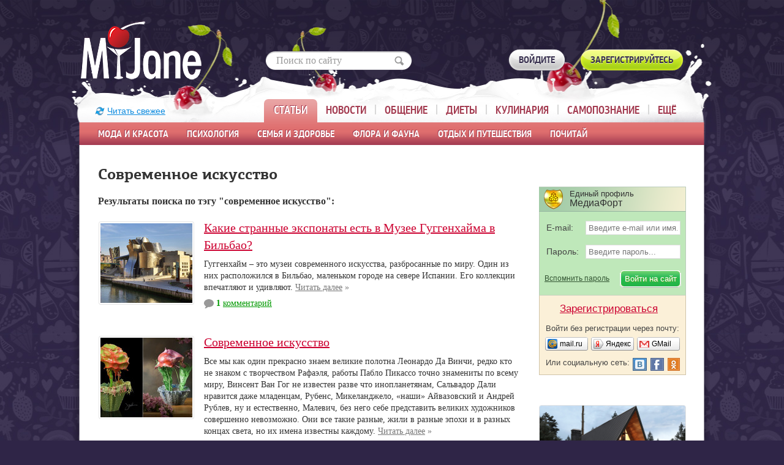

--- FILE ---
content_type: text/html; charset=windows-1251
request_url: https://www.myjane.ru/tags/sovremennoe-iskusstvo/
body_size: 11339
content:
  <!DOCTYPE html>
<!--[if lt IE 7]>      <html class="no-js lt-ie9 lt-ie8 lt-ie7"> <![endif]-->
<!--[if IE 7]>         <html class="no-js lt-ie9 lt-ie8"> <![endif]-->
<!--[if IE 8]>         <html class="no-js lt-ie9"> <![endif]-->
<!--[if gt IE 8]><!--> <html class="no-js"> <!--<![endif]-->
<head>
<meta http-equiv="content-type" content="text/html; charset=windows-1251" />
<meta http-equiv="X-UA-Compatible" content="IE=edge,chrome=1">
<meta name="SKYPE_TOOLBAR" content="SKYPE_TOOLBAR_PARSER_COMPATIBLE" />
<meta http-equiv="imagetoolbar" content="no" />
<meta name="viewport" content="width=980"/>

<meta name="csrf-token" content="256f0a3717cd9ede9bbb448d3dc63d7fef13a9323311f77549ca63303484b64a">

<title>Современное искусство (2 материала) - myJane.ru</title>

<meta name='yandex-verification' content='4116a64d344bdc93' />

<link rel="stylesheet" href="https://www.myjane.ru/css/main.min.css?v=1.6">
<link rel="stylesheet" href="https://www.myjane.ru/css/pc.css?v=1">
<!--[if lte IE 8]>
<link rel="stylesheet" href="https://www.myjane.ru/css/fonts_ie.css">
<![endif]-->
<!--[if gt IE 8]><!-->
<link rel="stylesheet" href="https://www.myjane.ru/css/fonts.css?v=1">
<!--<![endif]-->


<script>
  var device_no_hover = false;
  var spart = '';
  var is_manager = false;
</script>

<script src="https://www.myjane.ru/js/vendor/jquery-1.8.2.min.js"></script>

<script src="https://www.myjane.ru/js/plugins.js?v=1.1"></script>
<script src="https://www.myjane.ru/js/main.min.js"></script>
<script src="https://www.myjane.ru/js/script2.js?v=3.2"></script>
<script src="https://www.myjane.ru/js/lib.js?v=3.1"></script>
<script src="https://www.myjane.ru/js/comments.js?v=23.4"></script>
<script src="https://login.mediafort.ru/jslogin.php?mode=autologin&site=myjane" type="text/javascript"></script>



<meta name="robots" content="noindex">
<meta name="description" content="Публикации на тему «Современное искусство» в женском журнале myJane.ru. Интересует «Современное искусство» – читайте подборку интересных публикаций на нашем сайте."/>
<!-- Yandex.RTB -->
<script>window.yaContextCb=window.yaContextCb||[]</script>
<script src="https://yandex.ru/ads/system/context.js" async></script>

</head>


<body class="devicetype_pc" >



<div id="profiletip"></div>


<div class="g-footer-grad">
  <div class="g-container">

    <script type="text/javascript">
      var url = 'https://beta.mediafort.ru/show.php?placeid=87&zone=&rnd=' + Math.round(Math.random() * 100000);
      document.write('<scr' + 'ipt type="text/javascript" src="' + url + '"><\/scr' + 'ipt>');
    </script>

    <div class="g-header">
      <div class="g-w1000">
        <div class="b-head-logo">
          <a href="https://www.myjane.ru/" title="На главную страницу"><img src="https://www.myjane.ru/i/logo.png" alt="MyJane"></a>
        </div>
                  <div class="b-header-search">
            <form action="https://www.myjane.ru/search/" method="get" accept-charset="UTF-8" onsubmit="if(document.getElementById('sq_id').value=='Поиск по сайту' || document.getElementById('sq_id').value=='') { document.getElementById('sq_id').focus(); return false; }">
              <input type="text" id="sq_id" name="q" onfocus="if(this.value=='Поиск по сайту') { this.value=''; this.style.color=''; } this.parentNode.parentNode.className='b-header-search2';" onblur="if(this.value=='') this.parentNode.parentNode.className='b-header-search';" value="Поиск по сайту" style="color:#999;">
              <button type="submit" title="Найти"></button>
            </form>
          </div>
        
                  <noindex>
            
  
  <div class="login_mediafort_guest">
    <div class="b-members">
      <a href="https://www.myjane.ru/login/?backurl=https%3A%2F%2Fwww.myjane.ru%2Ftags%2Fsovremennoe-iskusstvo%2F" class="b-std-button">
        <i></i><span>Войдите</span>
      </a>
      <a href="https://www.myjane.ru/invite/get/" class="b-std-button m-green">
        <i></i><span>Зарегистрируйтесь</span>
      </a>
    </div>
  </div>
  <div class="login_mediafort_user d-none">
    <div>
      <table>
      <tr>
        <td>
          <img src="/i/blank.gif" class="login_mediafort_avatar"></td>
        <td>&nbsp;</td>
        <td>
          <b class="login_mediafort_username"></b>, можете <br>
          <a href="https://login.mediafort.ru/login/myjane/?backurl=https%3A%2F%2Fwww.myjane.ru%2Ftags%2Fsovremennoe-iskusstvo%2F">войти на этот сайт</a> под своим именем.
          <br>
          <a class="_elogin_logout" href="https://login.mediafort.ru/logout/?site=myjane">Выйти из системы Медиафорт</a>
        </td>
      </tr>
      </table>
    </div>
  </div>

  <script>
    var login_mediafort_username = false;
    var login_mediafort_avatar_url = false;
    function login_mediafort_callback(username, avatar_url) {
      login_mediafort_username = username;
      login_mediafort_avatar_url = avatar_url;

      $('.login_mediafort_hide').hide();
      $('.login_mediafort_avatar').attr('src', login_mediafort_avatar_url);
      $('.login_mediafort_username').html(login_mediafort_username);
      $('.login_mediafort_guest').css('position', 'absolute').fadeOut(300);
      $('.login_mediafort_user').fadeIn(300);

      if ($('#kokurs_new_block').length) {
        var $elogin = $('.login_mediafort_user table').clone();
        $elogin.find('._elogin_logout').remove();
        $elogin.css({
          backgroundColor: '#ffffff',
          border: '1px solid #e6c090',
          display: 'block',
          margin: '0 -11px 15px',
          padding: '10px'
        });

        $('#kokurs_new_block .small').before($elogin);
      }
    }
    if (typeof window.no_el_user !== 'undefined') {}
    else {
      d = document;
      var mflogin = d.createElement('script');
      mflogin.type = 'text/javascript';
      mflogin.async = true;
      mflogin.src = 'https://login.mediafort.ru/jslogin.php';
      var s = d.getElementsByTagName('script')[0];
      s.parentNode.insertBefore(mflogin, s);
    }
  </script>


          </noindex>
                
                  <style>
  .b-main-menu ul ul li:hover div.mm_submenu { 
    display: block; 
  }
</style>

<div class="b-main-menu" onmouseover="if(typeof $slides != 'undefined') $slides.trigger('pause');" onmouseout="if(typeof $slides != 'undefined') $slides.trigger('play');">
	<a href="https://www.myjane.ru" class="refresh_button">Читать свежее</a>
  <ul>
    <li class="active">
      <div class="hover_helper">
        <a href="https://www.myjane.ru/articles/">Статьи</a>
        <ul id="mm_articles">
                  <li>
                                          <div class="mm_submenu">
                                                                                    <div><a href="https://www.myjane.ru/articles/rubric/?id=1">Мода</a></div>
                                                                                                                              <div><a href="https://www.myjane.ru/articles/rubric/?id=6">Красота&Стиль</a></div>
                                                                                                                              <div><a href="https://www.myjane.ru/articles/rubric/?id=33">Парфюмерия и косметика</a></div>
                                                                            </div>
                                            <a href="https://www.myjane.ru/articles/rubric/?id=1">Мода и красота</a>
                                    </li>
                  <li>
                                          <div class="mm_submenu">
                                                                                    <div><a href="https://www.myjane.ru/articles/rubric/?id=3">Психология</a></div>
                                                                                                                              <div><a href="https://www.myjane.ru/articles/rubric/?id=7">Карьера</a></div>
                                                                                                                              <div><a href="https://www.myjane.ru/articles/rubric/?id=54">Истории из жизни</a></div>
                                                                                                                              <div><a href="https://www.myjane.ru/articles/rubric/?id=32">Мужчинам на заметку</a></div>
                                                                                                                              <div><a href="https://www.myjane.ru/articles/rubric/?id=58">Интересные люди</a></div>
                                                                                                                              <div><a href="https://www.myjane.ru/articles/rubric/?id=16">В стране сновидений</a></div>
                                                                            </div>
                                            <a href="https://www.myjane.ru/articles/rubric/?id=3">Психология</a>
                                    </li>
                  <li>
                                          <div class="mm_submenu">
                                                                                    <div><a href="https://www.myjane.ru/articles/rubric/?id=2">Здоровье</a></div>
                                                                                                                              <div><a href="https://www.myjane.ru/articles/rubric/?id=21">Беременность, роды, воспитание детей</a></div>
                                                                                                                              <div><a href="https://www.myjane.ru/articles/rubric/?id=18">Интим</a></div>
                                                                                                                              <div><a href="https://www.myjane.ru/articles/rubric/?id=29">Йога</a></div>
                                                                                                                              <div><a href="https://www.myjane.ru/articles/rubric/?id=60">Каталог асан</a></div>
                                                                                                      <div style="padding-top:28px;"><a href="https://www.myjane.ru/aerobics/">Фитнес и аэробика:</a></div>
                      <div style="color:white;">&nbsp;&ndash;&nbsp; <a href="https://www.myjane.ru/articles/rubric/?id=25">Фитнес</a></div>
                      <div style="color:white;">&nbsp;&ndash;&nbsp; <a href="https://www.myjane.ru/articles/rubric/?id=30">Фитнес в офисе</a></div>
                      <div style="color:white;">&nbsp;&ndash;&nbsp; <a href="https://www.myjane.ru/articles/rubric/?id=22">Аэробика дома</a></div>
                                                                                                                                                                                                                      </div>
                                            <a href="https://www.myjane.ru/articles/rubric/?id=2">Семья и здоровье</a>
                                    </li>
                  <li>
                                          <div class="mm_submenu">
                                                                                    <div><a href="https://www.myjane.ru/articles/rubric/?id=52">Дача, сад, огород</a></div>
                                                                                                                              <div><a href="https://www.myjane.ru/articles/rubric/?id=27">В мире цветов</a></div>
                                                                                                                              <div><a href="https://www.myjane.ru/articles/rubric/?id=57">Наши любимые животные</a></div>
                                                                            </div>
                                            <a href="https://www.myjane.ru/articles/rubric/?id=52">Флора и фауна</a>
                                    </li>
                  <li>
                                          <div class="mm_submenu">
                                                                                    <div><a href="https://www.myjane.ru/articles/rubric/?id=56">Туризм и путешествия</a></div>
                                                                                                                              <div><a href="https://www.myjane.ru/articles/rubric/?id=14">Отдых</a></div>
                                                                                                                              <div><a href="https://www.myjane.ru/articles/rubric/?id=53">Колонка кинокритика</a></div>
                                                                                                                              <div><a href="https://www.myjane.ru/articles/rubric/?id=8">Куклы</a></div>
                                                                                                                              <div><a href="https://www.myjane.ru/articles/rubric/?id=23">Авто на шпильках</a></div>
                                                                                                                              <div><a href="https://www.myjane.ru/articles/rubric/?id=51">Праздники. История, традиции, поздравления</a></div>
                                                                                                                              <div><a href="https://www.myjane.ru/articles/rubric/?id=62">Интернет</a></div>
                                                                            </div>
                                            <a href="https://www.myjane.ru/articles/rubric/?id=14">Отдых и путешествия</a>
                                    </li>
                  <li>
                                          <div class="mm_submenu">
                                                                                    <div><a href="https://www.myjane.ru/articles/rubric/?id=11">Литературная гостиная</a></div>
                                                                                                                                                                                                                                                                                              <div><a href="https://www.myjane.ru/articles/rubric/?id=35">Притчи и сказки</a></div>
                                                                            </div>
                                            <a href="https://www.myjane.ru/articles/rubric/?id=11">Почитай</a>
                                    </li>
                </ul>
      </div>
    </li>
    <li>
      <div class="hover_helper">
        <a href="https://www.myjane.ru/news/">Новости</a>
        <ul>
          <li style="width:209px;"></li>
          <li><a href="https://www.myjane.ru/news/">Свежие новости</a></li>
          <li><a href="https://www.myjane.ru/magazins/">Анонсы женских журналов</a></li>
          <li><a href="https://www.myjane.ru/news/archive/">Архив новостей</a></li>
        </ul>
      </div>
    </li>
    <li>
      <div class="hover_helper">
        <a href="https://www.myjane.ru/blog/lenta/">Общение</a>
        <ul class="mm_communication">
                    <li><a href="https://www.myjane.ru/blog/lenta/">Новые записи</a></li>
                    <li><a href="https://www.myjane.ru/invite/get/">Завести свой дневник!</a></li>
                    <li><a href="https://www.myjane.ru/communities/">Каталог групп</a></li>
          <li><a href="https://www.myjane.ru/qa/">Консультации специалистов</a></li>
          <li><a href="https://www.myjane.ru/users/">Пользователи</a></li>
        </ul>
      </div>
    </li>
    <li>
      <div class="hover_helper">
        <a href="https://www.myjane.ru/diets/">Диеты</a>
        <ul>
          <li style="width:245px;"></li>
          <li><a href="https://www.myjane.ru/articles/rubric/?id=28">Статьи о похудении</a></li>
          <li><a href="https://www.myjane.ru/diets/">Каталог диет</a></li>
          <li><a href="https://www.myjane.ru/diets/calories/">Таблица калорийности</a></li>
          <li><a target="_blank" href="http://forum.myjane.ru/viewforum.php?f=13">Форум о похудении</a></li>
        </ul>
      </div>
    </li>
    <li>
      <div class="hover_helper">
        <a href="https://www.myjane.ru/recipes/">Кулинария</a>
        <ul>
          <li style="width:480px;"></li>
          <li><a href="https://www.myjane.ru/recipes/">Каталог рецептов</a></li>
          <li><a target="_blank" href="http://forum.myjane.ru/viewforum.php?f=9">Кулинарный форум</a></li>
        </ul>
      </div>
    </li>
    <li>
      <div class="hover_helper">
        <a href="https://www.myjane.ru/self-knowledge/">Самопознание</a>
        <ul class="menu-toright">
          <li><a href="https://www.myjane.ru/sonnik/">Сонник</a></li>
          <li><a href="https://www.myjane.ru/horoscope/">Гороскопы и астрология</a></li>
          <li><a href="https://www.myjane.ru/occultism/">Магия, гадания, непознанное</a></li>
          <li><a href="https://www.myjane.ru/articles/rubric/?id=12">Чудеса своими руками</a></li>
          <li><a href="https://www.myjane.ru/tests/">Тесты</a></li>
        </ul>
      </div>
    </li>
    <li class="last">
      <div class="hover_helper">
        <a href="#">Ещё</a>
        <ul class="menu-toright">
          <li><a href="https://www.myjane.ru/stars/">Каталог звёзд</a></li>
          <li><a href="https://www.myjane.ru/contests/">Конкурсы!</a></li>
          <li><a href="https://www.myjane.ru/mailinglists/">Наши рассылки</a></li>
          <li><a href="http://lines.myjane.ru/">Линейки</a></li>
          <li><a href="https://www.myjane.ru/opros/results/">Опросы</a></li>
          <li><a href="https://www.myjane.ru/albums/">Фотоальбомы</a></li>
          <li><a target="_blank" href="http://forum.myjane.ru/">Форум</a></li>
        </ul>
      </div>
    </li>
  </ul>
</div>

<script>
  MyJane.mainMenu();
</script>
        
      </div>
    </div>
    
    

    <script type="text/javascript">
      if (screen.width > 980) {
        var url = 'https://beta.mediafort.ru/show.php?placeid=173&zone=&rnd=' + Math.round(Math.random() * 100000);
        document.write('<scr' + 'ipt type="text/javascript" src="' + url + '"><\/scr' + 'ipt>');
      }
    </script>

    
    
        



    <div class="g-content">
      <div class="d-none" id="ushko">
        <a href="https://beta.mediafort.ru/textclick.php?id=33" target="_blank"><img src="/i/ushko.jpg" alt=""></a>
      </div>

      <div class="d-none" id="top-page">
        <img src="/i/icon-up-arrow.png">
        <br/>
        <span>Вверх</span>
      </div>

      
                  <noindex>
            <div id="ushko_alt">
              <div>
                <b>Внимание! Конкурс!</b> Три самых активных комментатора myJane.ru получают денежные призы!
                <a href="https://www.myjane.ru/post/25874/" target="_blank" class="blue">Подробнее про конкурс</a>
              </div>
            </div>
          </noindex>
              
      <div class="content">

        
        <div class="g-w1000">


<div class="g-wrap group">
  <div class="g-w80">

    <h1>Современное искусство</h1>
    <h3>Результаты поиска по тэгу "современное искусство":</h3>

      <div class="article-item">
    <table class="vtop">
    <tr>
      <td class="left-cell img-preview">
        <a href="https://www.myjane.ru/articles/text/?id=23099"><img alt="" src="https://www.myjane.ru/data/cache/2021apr/30/04/1000866_88408-150x130x.jpg"></a>
        <div class="clear"></div>
      </td>
      <td>
        <h2><a href="https://www.myjane.ru/articles/text/?id=23099">Какие странные экспонаты есть в Музее Гуггенхайма в Бильбао?</a></h2>
        
        <div class="e-date">
          
        </div>

        <a 
          class="img-preview-mobile"
          href="https://www.myjane.ru/articles/text/?id=23099"
          >
          <img alt="" src="https://www.myjane.ru/data/cache/2021apr/30/04/1000866_88408-150x130x.jpg">
        </a>

        <div style="padding-bottom:7px;">
          Гуггенхайм – это музеи современного искусства, разбросанные по миру. Один из них расположился в Бильбао, маленьком городе на севере Испании. Его коллекции впечатляют и удивляют.
          <a href="https://www.myjane.ru/articles/text/?id=23099" class="black wspan">
            <span>Читать&nbsp;далее</span>&nbsp;&raquo;
          </a>
        </div>
        
        <div class="e-comments">
          <a href="https://www.myjane.ru/articles/text/?id=23099" class="b-icon-link m-comments m-green"><i></i>
                        <b>1</b> <span>комментарий</span>
                      </a>
        </div>
      </td>
    </tr>
    </table>
  </div>
  <br>
  <br>
  <div class="article-item">
    <table class="vtop">
    <tr>
      <td class="left-cell img-preview">
        <a href="https://www.myjane.ru/articles/text/?id=19367"><img alt="" src="https://www.myjane.ru/data/cache/2017nov/20/58/749043_90205-150x130x.jpg"></a>
        <div class="clear"></div>
      </td>
      <td>
        <h2><a href="https://www.myjane.ru/articles/text/?id=19367">Современное искусство</a></h2>
        
        <div class="e-date">
          
        </div>

        <a 
          class="img-preview-mobile"
          href="https://www.myjane.ru/articles/text/?id=19367"
          >
          <img alt="" src="https://www.myjane.ru/data/cache/2017nov/20/58/749043_90205-150x130x.jpg">
        </a>

        <div style="padding-bottom:7px;">
          Все мы как один прекрасно знаем великие полотна Леонардо Да Винчи, редко кто не знаком с творчеством Рафаэля, работы Пабло Пикассо точно знамениты по всему миру, Винсент Ван Гог не известен разве что инопланетянам, Сальвадор Дали нравится даже младенцам, Рубенс, Микеланджело, «наши» Айвазовский и Андрей Рублев, ну и естественно, Малевич, без него себе представить великих художников совершенно невозможно. Они все такие разные, жили в разные эпохи и в разных концах света, но их имена известны каждому.
          <a href="https://www.myjane.ru/articles/text/?id=19367" class="black wspan">
            <span>Читать&nbsp;далее</span>&nbsp;&raquo;
          </a>
        </div>
        
        <div class="e-comments">
          <a href="https://www.myjane.ru/articles/text/?id=19367" class="b-icon-link m-comments m-green"><i></i>
                        <b>6</b> <span>комментариев</span>
                      </a>
        </div>
      </td>
    </tr>
    </table>
  </div>
  <br>
  <br>
 

    <br>
    <br>

      

  </div>

  <div class="g-w20">
      <script type="text/javascript">
    var url='https://beta.mediafort.ru/show.php?placeid=72&zone=&rnd='+Math.round(Math.random()*100000);
    document.write('<scr'+'ipt type="text/javascript" src="'+url+'"><\/scr'+'ipt>');
  </script>

<br>
<br>

  
  <div class="block-toplogin-guest">
    <div class="single-profile">
      <div>Единый профиль</div>
      <div>МедиаФорт</div>
    </div>
    <div class="toplogin2">
      <div>
        <form method="post" action="https://login.mediafort.ru/login/submit/">
          <input type="hidden" value="https://www.myjane.ru/tags/sovremennoe-iskusstvo/" name="backurl">
          <input type="hidden" value="myjane" name="site">
          <div>
            <table>
            <tbody>
            <tr>
              <td class="email" width="62">E-mail:</td>
              <td>
                <input type="text" class="txt" name="login" placeholder="Введите e-mail или имя..." onfocus="this.placeholder='';" id="tl_login_id">
              </td>
            </tr>
            <tr>
              <td style="height:12px;" colspan="2"></td>
            </tr>
            <tr>
              <td class="password">Пароль:</td>
              <td>
                <input type="password" class="txt" id="tl_pwd_id" placeholder="Введите пароль..." onfocus="this.placeholder='';" name="password">
              </td>
            </tr>
            <tr>
              <td style="height:12px;" colspan="2"></td>
            </tr>
            </tbody>
            </table>
          </div>

          <table>
          <tbody>
          <tr>
            <td width="121">
              <a class="remember-password" href="https://www.myjane.ru/remind/">Вспомнить пароль</a>
            </td>
            <td align="right">
              <input type="submit" value="Войти на сайт" class="el-btn">
            </td>
          </tr>
          </tbody>
          </table>
        </form>
      </div>
    </div>

    <div class="toplogin3">
      <div class="to-register">
        <a href="https://login.mediafort.ru/invite/myjane/?wf=tl" rel="nofollow">Зарегистрироваться</a>
      </div>
      <div class="login-without-reg">
        <div>Войти без регистрации через почту:</div>
        <table class="small-enter">
        <tbody>
        <tr>
          <td width="74">
            <a class="se-mailru" href="https://login.mediafort.ru/oauth/mailru/myjane/?backurl=https%3A%2F%2Fwww.myjane.ru%2Ftags%2Fsovremennoe-iskusstvo%2F" rel="nofollow"><span>mail.ru</span></a>
          </td>
          <td width="74">
            <a class="se-yandex" href="https://login.mediafort.ru/oauth/yandex/myjane/?backurl=https%3A%2F%2Fwww.myjane.ru%2Ftags%2Fsovremennoe-iskusstvo%2F" rel="nofollow"><span>Яндекс</span></a>
          </td>
          <td>
            <a class="se-gmail" href="https://login.mediafort.ru/oauth/gmail/myjane/?backurl=https%3A%2F%2Fwww.myjane.ru%2Ftags%2Fsovremennoe-iskusstvo%2F" rel="nofollow"><span>GMail</span></a>
          </td>
        </tr>
        </tbody>
        </table>

        <table class="social-network">
        <tbody>
        <tr>
          <td width="144">
            Или социальную сеть:
          </td>
          <td>
            <map name="elnetworks">
              <area rel="nofollow" href="https://login.mediafort.ru/oauth/vkontakte/myjane/?backurl=https%3A%2F%2Fwww.myjane.ru%2Ftags%2Fsovremennoe-iskusstvo%2F" coords="0,20,22,0" title="Вконтакте" alt="">
              
              <area rel="nofollow" href="https://login.mediafort.ru/oauth/odnoklassniki/myjane/?backurl=https%3A%2F%2Fwww.myjane.ru%2Ftags%2Fsovremennoe-iskusstvo%2F" coords="57,0,76,20" title="Одноклассники" alt="">
            </map>
            <img usemap="#elnetworks" src="/i/el-networks.png">
          </td>
        </tr>
        </tbody>
        </table>
      </div>
    </div>
  </div>


<script type="text/javascript">
  var url = 'https://beta.mediafort.ru/show.php?placeid=73&zone=&rnd=' + Math.round(Math.random() * 100000);
  document.write('<scr' + 'ipt type="text/javascript" src="' + url + '"><\/scr' + 'ipt>');
</script>

<br>

<noindex>
  
    <style>
      .vigvam-widget-youtube {
        background: #fff;
        margin-bottom: 26px;
        border-radius: 4px;
        box-sizing: border-box;
        border: 1px solid #e4e4e4;
        overflow: hidden;
      }

      .vigvam-widget-youtube__img img {
        width: 100%;
      }

      .vigvam-widget-youtube__body {
        padding: 20px;
      }

      .vigvam-widget-youtube__title {
        margin-bottom: 20px;
      }

      .vigvam-widget-youtube__title a {
        font-weight: 700;
        font-size: 16px;
        color: #000;
        text-decoration: none;
      }

      .vigvam-widget-youtube__title a:hover {
        text-decoration: underline;
      }
    </style>
  

  <div class="vigvam-widget-youtube">
    <div class="vigvam-widget-youtube__img">
      <a href="https://www.youtube.com/channel/UCUnOUhrv_XfkPmbEuFzktJA?sub_confirmation=1" target="_blank" rel="nofollow">
        <img src="https://www.myjane.ru/i/vigvam-dom.jpg" alt="">
      </a>
    </div>

    <div class="vigvam-widget-youtube__body">
      <div class="vigvam-widget-youtube__title">
        <a href="https://www.youtube.com/channel/UCUnOUhrv_XfkPmbEuFzktJA?sub_confirmation=1" target="_blank" rel="nofollow">Собираетесь строить дом? Подпишитесь на канал о строительстве</a>
      </div>

      <script src="https://apis.google.com/js/platform.js"></script>
      <div class="g-ytsubscribe" data-channelid="UCUnOUhrv_XfkPmbEuFzktJA" data-layout="default" data-count="default"></div>
    </div>
  </div>
</noindex>

<noindex>

  <style>
    .tl-house {
      background: #fff;
      padding: 20px;
      margin-bottom: 26px;
      border-radius: 4px;
      box-sizing: border-box;
      border: 1px solid #e4e4e4;
    }

    .tl-house__title {
      display: block;
      margin: 0 0 15px 0;
      padding: 0;
      text-align: center;
      color: #000;
      font-size: 17px;
      font-weight: bold;
      font-style: normal;
      text-decoration: none;
    }

    .tl-house__img,
    .tl-house__qr {
      display: block;
      text-align: center;
      margin-bottom: 15px;
    }

    .tl-house__img img,
    .tl-house__qr img {
      max-width: 100%;
    }

    p.tl-house__text {
      padding: 0;
      margin: 0 0 15px 0;
    }

    .btn-tl {
      display: block;
      width: 100%;
      padding: 13px 15px;
      font-size: 14px;
      font-weight: bold;
      color: #fff;
      text-align: center;
      background: #039BE5;
      border-radius: 24px;
      text-decoration: none;
      box-sizing: border-box;
      -webkit-transition: opacity 0.2s;
      transition: opacity 0.2s;
    }

    .btn-tl::after {
      content: '';
      display: inline-block;
      vertical-align: middle;
      width: 20px;
      height: 15px;
      margin-left: 10px;
      background: url('https://www.myjane.ru/i/telegram.svg') no-repeat center;
      background-size: contain;
    }

    .btn-tl:hover {
      opacity: 0.8;
      color: #fff;
    }

    @media (max-width: 980px) {
      .tl-house__title {
        margin: 0 0 20px 0;
      }

      .tl-house__qr {
        display: none;
      }
    }
  </style>


<div class="tl-house">
  <a class="tl-house__title" href="https://t.me/+avLC1L2PoD43NmYy" target="_blank">Детскому смеху нужно больше места</a>

  <a class="tl-house__img" href="https://t.me/+avLC1L2PoD43NmYy" target="_blank">
    <img src="https://www.myjane.ru/i/telegram-vigvam.png?v=2" alt="">
  </a>

  <p class="tl-house__text">
    Надоело ютиться в квартире? Пора в свой дом с собственным двором! В нашем телеграм-канале рассказываем, как построить тёплый и надёжный дом для семьи.
  </p>

  <div class="tl-house__qr">
    <img src="https://www.myjane.ru/i/telegram-vigvam-qr.png?v=2" alt="">
  </div>

  <div class="tl-houser__btn">
    <a class="btn-tl" href="https://t.me/+avLC1L2PoD43NmYy" target="_blank">Перейти на канал</a>
  </div>
</div>
</noindex>

<div class="clear"></div>
<div style="padding:0px 0 10px;">
  <div id="delta_9"></div>
  <div class="clear"></div>
</div>

  <script>
    $(function() {
      var scripturl = "https://delta.mediafort.ru/show.php?idp=9&ids=6&type=v&n=5&method=2&cu=0&xyz=629459";
      var js = document.createElement('script');
      js.src = scripturl;
      js.async = true;
      js.charset = 'UTF-8';
      var fjs = document.getElementsByTagName('script')[0];
      fjs.parentNode.insertBefore(js, fjs);
    });
  </script>








<div class="block-opros-right" id="opros_div_id">

  <div class="font-h2">Опрос:</div>

  <div class="opros-question"><a href="/opros/view/213/">Какие проекты группы МедиаФорт (кроме MyJane.ru) вы посещаете?</a></div>

  <div class="b-poll">
    <input type="hidden" name="oprosid" id="oprosid_id" value="213">
    <ul>
          <li><label><input type="radio" name="variant" class="opros-variant" value="1102"> povarenok.ru</label></li>
          <li><label><input type="radio" name="variant" class="opros-variant" value="1103"> stranamam.ru</label></li>
          <li><label><input type="radio" name="variant" class="opros-variant" value="1104"> diets.ru</label></li>
          <li><label><input type="radio" name="variant" class="opros-variant" value="1105"> mycharm.ru</label></li>
          <li><label><input type="radio" name="variant" class="opros-variant" value="1106"> asienda.ru</label></li>
          <li><label><input type="radio" name="variant" class="opros-variant" value="1107"> ptichka.ru</label></li>
          <li><label><input type="radio" name="variant" class="opros-variant" value="1108"> myjulia.ru</label></li>
        </ul>
    <div id="opros_buttons">
            <a href="https://www.myjane.ru/login/?backurl=https%3A%2F%2Fwww.myjane.ru%2Farticles%2Ftext%2F%3Fid%3D6623" class="b-std-button graymid"><i></i><span>голосовать</span></a>
            <div class="e-total-votes">
        <a href="/opros/results/213/">126 ответов</a>
      </div>
    </div>
  </div>

</div>

<div id="beta_place_78"></div>
<script type="text/javascript">
  $(window).bind('scroll', function() {
    if ($(this).scrollTop() > 0) {
      var url='https://beta.mediafort.ru/show.php?placeid=78&wrt=0&zone=&rnd='+Math.round(Math.random()*100000);
      $('#beta_place_78').html('<scr' + 'ipt type="text/javascript" src="' + url + '"><\/scr' + 'ipt>');
      
      $(window).unbind('scroll');
    }
  }); 
</script>

<br>
<br>


<div id="console"></div>
  </div>
</div>

    <br>
  <script type="text/javascript">var url = 'https://beta.mediafort.ru/show.php?placeid=129&zone=&rnd=' + Math.round(Math.random() * 100000);
    document.write('<scr' + 'ipt type="text/javascript" src="' + url + '"><\/scr' + 'ipt>');</script>


  <br>
      <div id="beta_place_77"></div>
    <script type="text/javascript">
      $(window).bind('scroll', function() {
        if ($(this).scrollTop() > 0) {
          var url = 'https://beta.mediafort.ru/show.php?placeid=77&wrt=0&zone=&rnd=' + Math.round(Math.random() * 100000);
          $('#beta_place_77').html('<scr' + 'ipt type="text/javascript" src="' + url + '"><\/scr' + 'ipt>');
          
          $(window).unbind('scroll');
        }
      }); 
    </script>
      <div class="b-hr"><i></i></div>
  <div>
    <div class="footer-socials">
      Подписывайтесь на страницу myJane в любимой социальной сети, чтобы не пропустить ничего интересного!
    </div>
    <a href="https://vk.com/myjaneru" target="_blank" class="footer-vk" rel="nofollow">мы в ВКонтакте</a>
    <a href="https://ok.ru/myjaneru" target="_blank" class="footer-ok" rel="nofollow">мы в Одноклассниках</a>
    

    <div class="clear"></div>
    <div class="footer-socials-lj">
      Также у нас есть <a href="https://myjane-ru.livejournal.com/" target="_blank" rel="nofollow">страница в Живом Журнале</a>
    </div>
    <div class="clear"></div>
  </div>


<div class="b-hr" style="margin:35px 0 0;"><i></i></div>

<div class="mediafort-sites">
  <div id="mediafort_sites"></div>
  <script type="text/javascript">
    (function() {
      window.mediafort_site = 'myjane';
      var bsa = document.createElement('script');
      bsa.type = 'text/javascript';
      bsa.async = true;
      bsa.charset = 'utf-8';
      bsa.src = 'https://login.mediafort.ru/js/allsites.js';
      (document.getElementsByTagName('head')[0] || document.getElementsByTagName('body')[0]).appendChild(bsa);
    })();
  </script>
</div>

</div>
</div>
</div>

<div class="g-footer">
  <div class="g-w1000">
    <div class="b-footer-logo">
      <a href="https://www.myjane.ru/"><img src="https://www.myjane.ru/i/logo.png" alt=""></a>
    </div>
    <div class="b-rss-links">
      <ul>
        <li><a href="https://www.myjane.ru/about/">О проекте</a></li>
        <li><a href="https://www.myjane.ru/stars/">Каталог звёзд</a></li>
        <li><a href="https://www.myjane.ru/rules/">Правила сайта</a></li>
        <li><a href="https://www.myjane.ru/feedback/">Обратная связь</a></li>
        <li><a href="https://www.myjane.ru/privacy-policy/">Политика конфиденциальности</a></li>
        <li>
          <span class="b-icon-link m-icon-rss" href="https://www.myjane.ru/rss/"><i></i>RSS: <a href="https://www.myjane.ru/xmlnews.asp" target="_blank">новости</a>, <a href="https://www.myjane.ru/xmlarticles.asp" target="_blank">статьи</a></span>
        </li>
      </ul>
    </div>
    <div class="b-copyright">
      <p>&copy; 2004&ndash;2026. Все права защищены.</p>

      <p>Журнал современной женщины myJane, проект группы «<a href="http://www.mediafort.ru/" target="_blank">МедиаФорт</a>».
      </p>

      <p>Связаться с редакцией журнала можно по почте <a href="mailto:info@myjane.ru">info@myjane.ru</a>
        <br/>
        Реклама на сайте, общие вопросы: <a href="mailto:info@mediafort.ru">info@mediafort.ru</a>
      </p>
    </div>
    <div class="b-counters">
      <ul>
        <li>
          <a href="https://top100.rambler.ru/top100/" rel="nofollow"><img src="https://www.myjane.ru/i/banner-88x31-rambler-red2.gif" alt="Rambler's Top100" width=88 height=31 border=0></a>
        </li>
        <li>
          <a href="https://www.liveinternet.ru/click;myjane" target="_blank" rel="nofollow"><img src="https://counter.yadro.ru/logo;myjane?15.7" border=0 title="LiveInternet: показано число просмотров за 24 часа, посетителей за 24 часа и за сегодня" width=88 height=31></a>
        </li>
        <li>
          <!-- Rating@Mail.ru logo -->
          <a href="https://top.mail.ru/jump?from=774096" rel="nofollow">
            <img src="https://top-fwz1.mail.ru/counter?id=774096;t=470;l=1"
                 height="31" width="88" alt="Рейтинг@Mail.ru" /></a>
          <!-- //Rating@Mail.ru logo -->
        </li>
        <li>
          <!-- WomanTop count img -->
          <a href="http://womantop.ru/rating/top" target="_blank"><img src="https://www.myjane.ru/i/womantop_32.png" border="0" width="88" height="31"></a>
          <!-- /WomanTop count img -->
        </li>
      </ul>
    </div>
    <div class="clear"></div>
  </div>
</div>

</div>


<div class="obsuzhdenie-proekta">
  Обсудить новые функции на myJane, внести свои предложения, сообщить об ошибках, Вы можете в группе
  <a href="https://www.myjane.ru/community/obsuzhdenie-proekta/">Обсуждение проекта</a>
</div>

</div>

<div id="previewid" class="radius5 d-none"></div>
<div id="popup_message" class="jqmWindow">
  <div class="popup_bg">
    <div class="font-h2" id="popup_title"></div>
    <div>
      <div id="popup_text"></div>
      <br>
      <div class="b-std-button mid">
        <i></i><span>Закрыть окно</span><input type="button" id="msg_close" value="Закрыть окно"></div>
    </div>
  </div>
</div>


<div id="popup_complain" class="jqmWindow">
  <div class="popup_bg">
    <div class="font-h2" id="complain_title"></div>

    <div>
      <p id="complain_description"></p>
      <input type="hidden" id="complain_id" value="">
      <input type="hidden" id="complain_doctype" value="">
      <input type="hidden" id="complain_type" value="">
      <textarea id="complain_text" style="width:365px;"></textarea>
      <br>
      <br>
      <div class="b-std-button graymid">
        <i></i><span>Отправить</span>
        <input type="button" value="Отправить" class="btn" onclick="complainSend();">
      </div>
      <div class="b-std-button graymid">
        <i></i><span>Отменить</span>
        <input type="button" value="Отменить" class="btn" id="complain_close">
      </div>
    </div>
  </div>
</div>


<div id="popup_ajax" class="jqmWindow">
  <div class="popup_bg">
    <div class="font-h2" id="ajax_title"></div>

    <div>
      <div>
        <br>
        <center><img src="https://www.myjane.ru/i/ajax-bar.gif"></center>
        <br>
      </div>
    </div>
  </div>
</div>



<div id="fb-root"></div>


<div id="quote_comment" class="d-none">
  <span class="rdquo">&rdquo;</span>
  <a href="#" onclick="return insertQuote();">Цитировать выделенный текст?</a>

  <div class="qclose">
    <a href="#" onclick="return fadeQuote()">закрыть окно</a>
  </div>
</div>


<script type="text/javascript" src="https://www.myjane.ru/js/jquery.addtocopy.min.js?v=4.0"></script>

<link rel="stylesheet" href="https://www.myjane.ru/js/fancybox/jquery.fancybox.css?v=2.1.5" type="text/css" media="screen" />
<script type="text/javascript" src="https://www.myjane.ru/js/fancybox/jquery.fancybox.pack.js?v=2.1.5"></script>

<script type="text/javascript">
  $(document).ready(function() {
    my_fancy_box($(".fancybox"));
  });
</script>

  <div class="tgx-rlf" data-rlf-id="55" data-rlf-auto="1" data-rlf-dock="0"></div>
  <script defer src="https://cdn.adtec.ru/js/rlf.js"></script>


<script>
  $.ajaxSetup({
    headers: {
      'X-CSRF-TOKEN': $('meta[name="csrf-token"]').attr('content')
    }
  });
</script>


<div style="position:absolute;bottom:0;">
<!--LiveInternet counter--><script type="text/javascript"><!--
new Image().src = "//counter.yadro.ru/hit;mjonlymagazine?r"+
escape(document.referrer)+((typeof(screen)=="undefined")?"":
";s"+screen.width+"*"+screen.height+"*"+(screen.colorDepth?
screen.colorDepth:screen.pixelDepth))+";u"+escape(document.URL)+
";"+Math.random();//--></script><!--/LiveInternet-->




<!--LiveInternet counter-->
<script type="text/javascript"><!--
new Image().src = "//counter.yadro.ru/hit;womanmediafort?r"+
escape(document.referrer)+((typeof(screen)=="undefined")?"":
";s"+screen.width+"*"+screen.height+"*"+(screen.colorDepth?
screen.colorDepth:screen.pixelDepth))+";u"+escape(document.URL)+
";"+Math.random();//--></script><!--/LiveInternet-->
<!--LiveInternet counter--><script language="JavaScript"><!--
document.write('<img src="https://counter.yadro.ru/hit;myjane?r'+
escape(document.referrer)+((typeof(screen)=='undefined')?'':
';s'+screen.width+'*'+screen.height+'*'+(screen.colorDepth?
screen.colorDepth:screen.pixelDepth))+';u'+escape(document.URL)+
';'+Math.random()+
'" width=1 height=1 alt="">')//--></script><!--/LiveInternet-->



<!-- Begin comScore Tag -->
<script>
  var _comscore = _comscore || [];
  _comscore.push({ c1: "2", c2: "20076055" });
  (function() {
    var s = document.createElement("script"), el = document.getElementsByTagName("script")[0]; s.async = true;
    s.src = (document.location.protocol == "https:" ? "https://sb" : "http://b") + ".scorecardresearch.com/beacon.js";
    el.parentNode.insertBefore(s, el);
  })();
</script>
<noscript>
  <img src="https://sb.scorecardresearch.com/p?c1=2&c2=20076055&cv=2.0&cj=1" />
</noscript>
<!-- End comScore Tag -->



<!-- Rating@Mail.ru counter -->
  <script type="text/javascript">
    var _tmr = window._tmr || (window._tmr = []);
    _tmr.push({id: "774096", type: "pageView", start: (new Date()).getTime()});
    (function (d, w, id) {
      if (d.getElementById(id)) return;
      var ts = d.createElement("script"); ts.type = "text/javascript"; ts.async = true; ts.id = id;
      ts.src = (d.location.protocol == "https:" ? "https:" : "http:") + "//top-fwz1.mail.ru/js/code.js";
      var f = function () {var s = d.getElementsByTagName("script")[0]; s.parentNode.insertBefore(ts, s);};
      if (w.opera == "[object Opera]") { d.addEventListener("DOMContentLoaded", f, false); } else { f(); }
    })(document, window, "topmailru-code");
  </script><noscript><div>
    <img src="https://top-fwz1.mail.ru/counter?id=774096;js=na" style="border:0;position:absolute;left:-9999px;" alt="" />
  </div></noscript>
  <!-- //Rating@Mail.ru counter -->



<img src="https://counter.rambler.ru/top100.cnt?995926" alt="" width=1 height=1 border=0>







<!-- tns-counter.ru -->
<script type="text/javascript">
	(function(win, doc, cb){
		(win[cb] = win[cb] || []).push(function() {
			try {
				tnsCounterIvlim_ru = new TNS.TnsCounter({
				'account':'ivlim_ru',
				'tmsec': 'myjane_total'
				});
			} catch(e){}
		});

		var tnsscript = doc.createElement('script');
		tnsscript.type = 'text/javascript';
		tnsscript.async = true;
		tnsscript.src = ('https:' == doc.location.protocol ? 'https:' : 'http:') +
			'//www.tns-counter.ru/tcounter.js';
		var s = doc.getElementsByTagName('script')[0];
		s.parentNode.insertBefore(tnsscript, s);
	})(window, this.document,'tnscounter_callback');
</script>
<noscript>
	<img src="https://www.tns-counter.ru/V13a****ivlim_ru/ru/UTF-8/tmsec=myjane_total/" width="0" height="0" alt="" />
</noscript>
<!--/ tns-counter.ru -->





<!-- Yandex.Metrika counter -->
<script type="text/javascript" >
  var yaParams = {ip_address: "18.191.224.160"}; 
  (function(m,e,t,r,i,k,a){m[i]=m[i]||function(){(m[i].a=m[i].a||[]).push(arguments)};
  m[i].l=1*new Date();k=e.createElement(t),a=e.getElementsByTagName(t)[0],k.async=1,k.src=r,a.parentNode.insertBefore(k,a)})
  (window, document, "script", "https://mc.yandex.ru/metrika/tag.js", "ym");

  ym(33499018, "init", {
      params:window.yaParams,
      clickmap:true,
      trackLinks:true,
      accurateTrackBounce:true,
      webvisor:true
   });
</script>
<noscript><div><img src="https://mc.yandex.ru/watch/33499018" style="position:absolute; left:-9999px;" alt="" /></div></noscript>
<!-- /Yandex.Metrika counter -->


<!-- Google Analytics counter -->
<script>
  (function(i,s,o,g,r,a,m){i['GoogleAnalyticsObject']=r;i[r]=i[r]||function(){
    (i[r].q=i[r].q||[]).push(arguments)},i[r].l=1*new Date();a=s.createElement(o),
    m=s.getElementsByTagName(o)[0];a.async=1;a.src=g;m.parentNode.insertBefore(a,m)
  })(window,document,'script','//www.google-analytics.com/analytics.js','ga');

  ga('create', 'UA-69926234-1', 'auto');
  ga('send', 'pageview');
</script>
<!-- /Google Analytics counter -->

</div>

</body>
</html>


--- FILE ---
content_type: text/html; charset=utf-8
request_url: https://accounts.google.com/o/oauth2/postmessageRelay?parent=https%3A%2F%2Fwww.myjane.ru&jsh=m%3B%2F_%2Fscs%2Fabc-static%2F_%2Fjs%2Fk%3Dgapi.lb.en.2kN9-TZiXrM.O%2Fd%3D1%2Frs%3DAHpOoo_B4hu0FeWRuWHfxnZ3V0WubwN7Qw%2Fm%3D__features__
body_size: 163
content:
<!DOCTYPE html><html><head><title></title><meta http-equiv="content-type" content="text/html; charset=utf-8"><meta http-equiv="X-UA-Compatible" content="IE=edge"><meta name="viewport" content="width=device-width, initial-scale=1, minimum-scale=1, maximum-scale=1, user-scalable=0"><script src='https://ssl.gstatic.com/accounts/o/2580342461-postmessagerelay.js' nonce="qLxQHh_jVqydtwA2CPwyQA"></script></head><body><script type="text/javascript" src="https://apis.google.com/js/rpc:shindig_random.js?onload=init" nonce="qLxQHh_jVqydtwA2CPwyQA"></script></body></html>

--- FILE ---
content_type: text/css
request_url: https://www.myjane.ru/css/fonts.css?v=1
body_size: 78773
content:
@font-face{font-family:'pf_bulletin_sans_pro_mediumRg';font-weight:normal;font-style:normal;src:url('[data-uri]') format('woff'),url('/css/pfbulletinsanspro-medium-webfont.ttf') format('truetype'),url('/css/pfbulletinsanspro-medium-webfont.svg#pf_bulletin_sans_pro_mediumRg') format('svg')}@font-face{font-family:'pf_agora_slab_probold';font-weight:normal;font-style:normal;src:url('[data-uri]') format('woff');url('/css/pfagoraslabpro-bold-webfont.ttf') format('truetype'),url('/css/pfagoraslabpro-bold-webfont.svg#pf_agora_slab_probold') format('svg')}